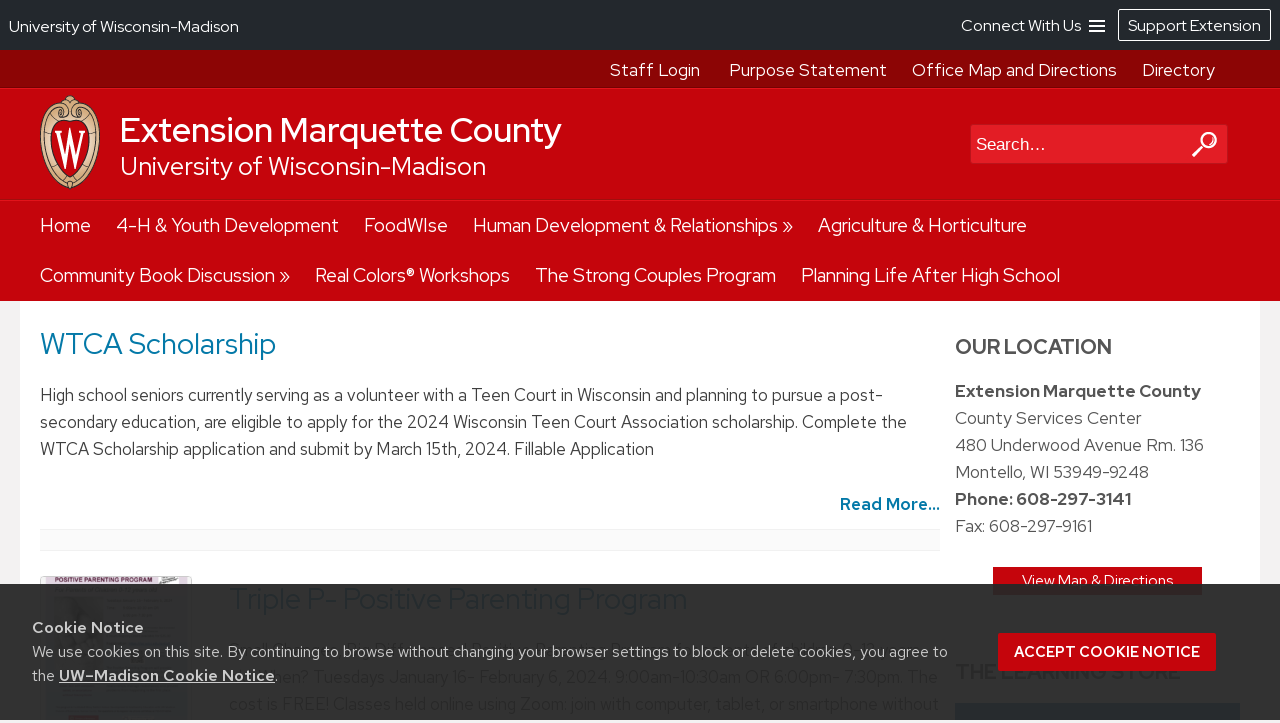

--- FILE ---
content_type: text/html; charset=UTF-8
request_url: https://marquette.extension.wisc.edu/page/2/
body_size: 16909
content:
<!DOCTYPE html>
<html lang="en-US">
<head>
<meta content="True" name="HandheldFriendly">
<meta name="viewport" content="width=device-width initial-scale=1.0001, minimum-scale=1.0001, maximum-scale=1.0001, user-scalable=no" charset="UTF-8">
<link rel="profile" href="//gmpg.org/xfn/11">
<link rel="pingback" href="https://marquette.extension.wisc.edu/xmlrpc.php">
<link rel="stylesheet" type="text/css" href="//fonts.googleapis.com/css?family=Droid+Serif%7CDomine%7CMontserrat:300,300i,400,400i,500,500i,600,600i,700,700i,800,800i%7CTeko:300,500" media="screen">
<!--[if lt IE 9]>
<script src="https://marquette.extension.wisc.edu/wp-content/themes/ce-kayak/js/html5.js" type="text/javascript"></script>
<![endif]-->

<title>Extension Marquette County &#8211; Page 2 &#8211; University of Wisconsin-Madison</title>
<meta name='robots' content='max-image-preview:large' />
	<style>img:is([sizes="auto" i], [sizes^="auto," i]) { contain-intrinsic-size: 3000px 1500px }</style>
			<script>
		var ces_ga_source_is_subfolder = false;
		var ces_ga_unmapped_folder = 'marquette.extension.wisc.edu/';
		var ces_ga_is_root_site = false;
		var ces_using_google_ua = true;
		var ces_using_google_ga4 = true;

		var ces_using_ua_local = true;
		var ces_using_ua_network = true;
		</script>
						<!-- Google Analytics (Universal) -->
				<script>
				(function(i,s,o,g,r,a,m){i['GoogleAnalyticsObject']=r;i[r]=i[r]||function(){
				(i[r].q=i[r].q||[]).push(arguments)},i[r].l=1*new Date();a=s.createElement(o),
				m=s.getElementsByTagName(o)[0];a.async=1;a.src=g;m.parentNode.insertBefore(a,m)
				})(window,document,'script','https://www.google-analytics.com/analytics.js','ga');

				
					//network analytics
					ga('create', 'UA-115208125-1', 'auto', 'cets_network_analytics');
					ga('cets_network_analytics.require', 'linkid', {
						'cookieName': '_ela',
						'duration': '60',
						'levels': 10
						}
						);

					
					ga('cets_network_analytics.send', 'pageview');

				
									
					//local analytics
					ga( 'create', 'UA-122656116-4', 'auto', 'cets_local_analytics' );
					ga('cets_local_analytics.require', 'linkid', {
						'cookieName': '_ela',
						'duration': '60',
						'levels': 10
						}
						);
					ga( 'cets_local_analytics.send', 'pageview' );

				
			</script>

		<!-- End Google Analytics (Universal)  -->
						<!-- Global site tag (gtag.js) - Google Analytics 4 // Network Account x --> 
				<script async src='https://www.googletagmanager.com/gtag/js'></script>  	
				<script>
				window.dataLayer = window.dataLayer || [];  
				function gtag(){dataLayer.push(arguments);}  
				gtag('js', new Date());  
				</script>

										<script>   					
						gtag('config', 'G-G5NW20WV1J', {
							'cookie_domain': 'extension.wisc.edu'
						});
						</script>
												<script>   					
						gtag('config', 'G-E8SR6HW1BJ', {
							'cookie_domain': 'extension.wisc.edu'
						});
						</script>
						<link rel='stylesheet' id='ext_core_block_editor_core_block_styles-css' href='https://marquette.extension.wisc.edu/wp-content/plugins/ext-core-block-editor-modifier/css/ext_core_block_editor_core_block_styles.css?ver=55' type='text/css' media='all' />
<link rel='stylesheet' id='wp-block-library-css' href='https://marquette.extension.wisc.edu/wp-includes/css/dist/block-library/style.min.css?ver=6.8.3' type='text/css' media='all' />
<style id='acf-ext-callout-box-style-inline-css' type='text/css'>
/* backend */
.wp-admin .callout-box-container.alignright,
.wp-admin .callout-box-container.alignleft {
	float: none;
}


/* initial defaults */
.cets-callout-box {
	width: 92%;
	padding: 1em;
	background: #F7F7F7;
	border: 1px solid #E4E4E4;
	margin: 0 auto;
	margin-top: 1em;
	margin-bottom: 1em;
}

body .entry-content .cets-callout-box ul {
	margin: 0 0 1.5em 1em !important;
}

/* right align shortcode */
.cets-callout-box.right {
	width: 350px;
	float: right;
	margin-left: 1em;
}

/* left align shortcode */
.cets-callout-box.left {
	width: 350px;
	float: left;
	margin-right: 1em;
}

/* right align block */
.wp-block[data-align=right] .wp-block-acf-ext-callout-box {
	width: 350px;
	margin-left: 1em;	
} 
.callout-box-container.alignright .cets-callout-box {
	margin: 0;
	width: 100%;
}
.callout-box-container.alignright {
	width: 350px;
	margin: 1em 1em .5em 1em;
}

/* left align block */
.wp-block[data-align=left] .wp-block-acf-ext-callout-box{
	width: 350px;
	margin-right: 1em;	
} 
.callout-box-container.alignleft .cets-callout-box {
	margin: 0;
	width: 100%;
}
.callout-box-container.alignleft {
	width: 350px;
	margin: 1em 1em 0em 0em;
}
.theme-kayak .callout-box-container.alignleft {
	margin: 1em 1.5em .5em 0em;
}

/* kayak smaller */
.theme-kayak .callout-box-container.alignleft,
.theme-kayak .callout-box-container.alignright,
.theme-kayak .cets-callout-box.left,
.theme-kayak .cets-callout-box.right,
.theme-kayak .cets-callout-box {
    box-sizing: border-box;
}

/* full width block and shortcode, unaligned block */
.callout-box-container .cets-callout-box,
.cets-callout-box.full,
.callout-box-container.aligncenter .cets-callout-box {
	width: 92%;
	float: none;
	margin: 0 auto;
	margin-top: 1em;
	margin-bottom: 1em;
}

/* styles */
.cets-callout-box.gray {
	background: #F7F7F7;
	border: 1px solid #E4E4E4;
}
.cets-callout-box.blue {
	background: #F2F6FF;
	border: 1px solid #C7D1E0
}
.cets-callout-box.yellow {
	background: #FFFFEC;
	border: 1px solid #E6E3A4;
}
.cets-callout-box.green {
	background: #F2FDED;
	border: 1px solid #A6D593;
}
.cets-callout-box.white {
	background-color: #fff;
	border: none;
}
.cets-callout-box.golden {
    background: #ffc801;
    border: none;
}

/* headers */
.cets-callout-box .callout-box-title,
.cets-callout-box h1,
.cets-callout-box h2,
.cets-callout-box h3 {
	font-weight: bold;
	font-size: 1.3em;
	padding-bottom: .3em;
	border-bottom: 1px solid #858688;
	margin-top: 0;
}
.cets-callout-box.yellow .callout-box-title,
.cets-callout-box.yellow h3,
.cets-callout-box.yellow h2,
.cets-callout-box.yellow h1 {
	border-bottom: 1px solid #DBD77A;
}
.cets-callout-box.green .callout-box-title,
.cets-callout-box.green h1,
.cets-callout-box.green h2,
.cets-callout-box.green h3 {
	border-bottom: 1px solid #729962;
}
.cets-callout-box.blue .callout-box-title,
.cets-callout-box.blue h1,
.cets-callout-box.blue h2,
.cets-callout-box.blue h3 {
	border-bottom: 1px solid #758499;
}
.cets-callout-box.golden .callout-box-title,
.cets-callout-box.golden h1,
.cets-callout-box.golden h2,
.cets-callout-box.golden h3{
	border-bottom: 1px solid #7f6d2b;
}

.clear {
	clear: both;
}

/*media queries */
@media screen and (max-width: 650px) { 
	.cets-callout-box.full,
	.cets-callout-box.right,
	.cets-callout-box.left {
		width: 94%;
		float: none;
		margin-left: 0;
		margin-right: 0;
	}
}
</style>
<style id='acf-ext-collapsible-content-style-inline-css' type='text/css'>
h3.cets-collapsible-title {
	padding-bottom: 0;
    margin-bottom: 0;
    padding-top: 0;
	margin-left: 0;
	margin-top: .2em;
	display: flex;
	width: 100%;
	margin-block-start: 0;
}

.cets-collapsible-content p.has-background {
    margin-top: 0;
}
body .cets-collapsible-content {
	margin-block-start: 0;
}
.cets-collapsible-content .acf-innerblocks-container > div:first-child:not(.has-background):not(.has-border-color),
.cets-collapsible-content .acf-innerblocks-container > figure:first-child:not(.has-background):not(.has-border-color) {
    margin-top: .5em;
}
.cets-collapsible-content .acf-innerblocks-container > div:first-child.wp-block-group.has-border-color {
	margin-top: 0;
}
.cets-collapsible-content .wp-block-group.has-border-color,
.cets-collapsible-content .has-background {
	margin-bottom: 0;
}
/*set colors */
.cets-collapsible-title.kayak {
	background-color: #345389;
}
.cets-collapsible-title.master-gardener {
	background-color: #74B929;
}
.cets-collapsible-title.arctic {
	background-color: #35acc3;
}
.cets-collapsible-title.four-h {
	background-color: #339967;
}
.cets-collapsible-title.green {
	background-color: #3F9A3A;
}
.cets-collapsible-title.link-match {
	background-color: #0479a8;
}
.cets-collapsible-title.uw-red {
	background-color: #c5050c;
}
.cets-collapsible-title.uw-dark-red {
	background-color: #9b0000;
}
.cets-collapsible-title.uw-dark-gray {
	background-color: #282728;
}
.cets-collapsible-title.uw-medium-gray {
	background-color: #646569;
}
.cets-collapsible-title.slate-gray {
	background-color: #8996a0;
}
/*.cets-collapsible-title.dark-gray {
	background-color: #383838;
}*/

body .cets-collapsible-title.kayak a,
body .cets-collapsible-title.master-gardener a,
body .cets-collapsible-title.arctic a,
body .cets-collapsible-title.four-h a,
body .cets-collapsible-title.green a,
body .cets-collapsible-title.link-match a,
body .cets-collapsible-title.uw-red a,
body .cets-collapsible-title.uw-dark-red a,
body .cets-collapsible-title.uw-dark-gray a,
body .cets-collapsible-title.uw-medium-gray a,
body .cets-collapsible-title.slate-gray a{
	color: white;
	padding-left: 60px;
	display: inline-block;
    padding-top: 16px;
    padding-bottom: 16px;
    background-position: 10px;
}

.cets-collapsible-title a {
	background-image: url(/wp-content/plugins/cets-collapsible-content/css/../img/white-plus-sign.png);
}
.cets-collapsible-title.cets-collapsible-content a {
	background-image: url(/wp-content/plugins/cets-collapsible-content/css/../img/white-minus-sign.png);
}
.cets-collapsible-title a, 
.cets-collapsible-title.cets-collapsible-content a {
	position: relative;
	background-repeat: no-repeat;
}

body .collapsible-clear {
	margin-block-start: 2px;
	clear: both;
	margin-bottom: 2px;
	margin-top: 2px;
}

/* back end block editor */
.editor-styles-wrapper .wp-block-acf-ext-collapsible-content:not(.wayfinder-outline *[data-title]:hover) {
	outline: 1px dashed #dddddd!important;
	padding: 15px 12px;
}

/*print */
@media print {
	
	body .cets-collapsible-content {
		display: block !important;
		margin-left: 0;
	}
	body .cets-collapsible-title a {
		background-image: none;
		padding-left: 0;
	}
	body .cets-collapsible-title {
	    background-color: transparent !important;
	}
	body .cets-collapsible-title,
	body .cets-collapsible-title.kayak a, .cets-collapsible-title.master-gardener a, .cets-collapsible-title.arctic a, .cets-collapsible-title.four-h a, .cets-collapsible-title.green a, .cets-collapsible-title.link-match a  {
		color: #000!important;
   		padding-left: 0!important;
	}
}
</style>
<style id='acf-ext-advanced-page-list-style-inline-css' type='text/css'>
/*page list */

div.ext-advanced-page-list-wrapper ul,
#main div.ext-advanced-page-list-wrapper ul {
	list-style: none;
	margin-left: 0;
    padding-left: 0;
} 
div.ext-advanced-page-list-wrapper ul li {
	margin-bottom: .7em;
}
div.ext-advanced-page-list-wrapper ul li li {
    margin-left: 1em;
    margin-top: .7em;
}

/*show children of selected page */
div.ext-advanced-page-list-section-home {
    font-family: 'Verlag', sans-serif;
	font-weight: bold;
    font-size: 1.2em;
	margin-bottom: .5em;
}
div.ext-advanced-page-list-section-home::after {
    content: "";
    border-bottom: 1px solid #ececec;
    width: 50%;
    display: block;
}

/*spacing if list has background */
.ext-advanced-page-list-wrapper.has-background {
	padding: 1px 25px 20px 25px;
}
.ext-advanced-page-list-wrapper.has-background ul {
	margin: 25px;
}
.ext-advanced-page-list-wrapper.has-background ul ul {
	margin: 0;
}
.ext-advanced-page-list-wrapper .current_page_item {
	border-left: 4px solid #e4ae10;
	padding-left: 10px;
}

/* Widgets */
aside div.ext-advanced-page-list-wrapper ul li, 
aside div.ext-advanced-page-list-wrapper ul li li{
	margin-bottom: auto;
	margin-top: auto;
}
aside .ext-advanced-page-list-wrapper ul ul li:last-of-type{
	padding-bottom: 0;
}
aside .ext-advanced-page-list-wrapper .current_page_item,
.site-content aside .ext-advanced-page-list-wrapper .current_page_item {
    border-left: 3px solid #e4ae10;
    padding-left: 7px;
    margin-bottom: 5px;
}
aside .ext-advanced-page-list-wrapper:not(.has-background) .current_page_item {
	background-color: #f7f7f7;
	padding-top: 5px;
	padding-bottom: 5px;
}
footer aside .ext-advanced-page-list-wrapper:not(.has-background) .current_page_item {
	background: none;
}
.theme-kayak .site-content aside .ext-advanced-page-list-wrapper .current_page_item {
	padding-bottom: 0;
    padding-bottom: 3px;
    padding-top: 2px;
    margin-top: -5px;
}
footer aside .ext-advanced-page-list-wrapper .current_page_item {
    border-left: none;
	padding: 0;
}

aside div.ext-advanced-page-list-section-home {
	border-bottom: 1px solid #ececec;
}
footer aside div.ext-advanced-page-list-section-home {
	border-bottom: 1px solid #adadad;
}
aside div.ext-advanced-page-list-section-home::after {
    border-bottom: none;
}

</style>
<style id='acf-ext-social-share-links-style-inline-css' type='text/css'>
/* Desktop */

.ext-social-share-wrapper {
  display: flex;
}
.ext-social-share-wrapper p {
  margin: 0;
}
.ext-social-share-wrapper a,
.editor-styles-wrapper .ext-social-share-wrapper a {
  color: #000;
}
.ext-social-share-wrapper a,
#content .ext-social-share-wrapper a {
  transition: color .2s;
  font-weight: 300;

}
.ext-social-share-wrapper a:hover,
#content .ext-social-share-wrapper a:hover {
  opacity: .7;
}
.ext-social-share-wrapper ul {
  display: flex;
  flex-wrap: wrap;
  gap: 10px;
  font-size: .8em;
  padding: 0 0 0 20px;
  margin-top: 5px;
  margin-left: 0;
  padding-left: 0;
  list-style: none;
}
.ext-social-share-wrapper.has-background ul {
  padding: 1em 2em;
  margin: 12px 0 20px 0;
}

.ext-social-share-wrapper li {
  height: 20px;
}

.ext-social-share-wrapper .ext-social-share-label {
  word-break: keep-all;
}

.ext-social-share-wrapper.has-text-align-center {
  justify-content: center;
}.ext-social-share-wrapper.has-text-align-center ul {
  align-self: center;
}

.ext-social-share-wrapper.has-text-align-right ul {
  justify-content: flex-end;
}
.ext-social-share-wrapper.has-text-align-right .ext-social-share-popup-copied {
  right: 0px;
  margin-top: -15px;
}

.ext-social-share-popup-copied {
  display: none;
  padding: 2px 12px;
  background-color: #24242473;
  border-radius: 2px;
  color: #fff;
  font-size: .7em;
  word-break: keep-all;
  position: absolute;
  margin-top: 5px;
  margin-left: 20px
}
.ext-social-share-wrapper.has-background:not(.has-text-align-right) .ext-social-share-popup-copied {
  margin-top: 28px;
  margin-left: -5px;
}

/* stop copied notice from going over the right edge of page*/
.ext-social-share-wrapper.has-text-align-right {
  flex-direction: column;
}

/* Kayak Styles */
.theme-kayak #main .ext-social-share-wrapper ul {
  margin-left: 0;
  margin-top: 1em;
  font-size: 1em;
}
.theme-kayak #main .ext-social-share-wrapper.has-background ul {
  margin-bottom: .5em;
} 


/* Theme baked in */

.ext-social-share-wrapper.ext-social-share-theme-baked-in {
  clear: both;
}

/* media queries */
@media screen and (min-width: 482px) {
  .ext-social-share-container-mobile {
    display: none;
  }
}

@media screen and (max-width: 481px) {
   .ext-social-share-container-mobile {
      display: block;
   }
   .ext-social-share-container-desktop {
      display: none;
   }
 }

/* requires container queries to be set - they exist in Discovery and Kayak */
@container (max-width: 300px) {
  .ext-social-share-wrapper {
    flex-direction: column;
  }
  .ext-social-share-wrapper ul {
    margin: 5px 0 30px 0;
  }
  p:has(span.ext-social-share-popup-copied) {
    margin-top: -1em;
  }
  .ext-social-share-wrapper .ext-social-share-popup-copied {
    margin-left: 0;
  }
}
@container (max-width: 200px) {
  .ext-social-share-wrapper .ext-social-share-popup-copied {
    right: auto;
  }
}

/* Mobile */

.ext-social-share-wrapper .ext-social-share-container-mobile svg {
  vertical-align: top;
  padding-left: 2px;
  transform: translate(0,3px);
}

/* internal message */
.ext-social-share-internal-site-message-wrapper {
    background-color: #fff487;
    padding: 12px;
    font-size: .8em;
    padding-top: 16px;
    margin-left: 1em;
}
.ext-social-share-wrapper.has-background .ext-social-share-internal-site-message-wrapper {
  color: #000;
  background-color: transparent;
  padding: 2em;
}
</style>
<link rel='stylesheet' id='acf-ext-post-list-magic-style-css' href='https://marquette.extension.wisc.edu/wp-content/plugins/cets-post-list-magic/css/post-list-magic.css?ver=44' type='text/css' media='all' />
<style id='outermost-icon-block-style-inline-css' type='text/css'>
.wp-block-outermost-icon-block{display:flex;line-height:0}.wp-block-outermost-icon-block.has-border-color{border:none}.wp-block-outermost-icon-block .has-icon-color svg,.wp-block-outermost-icon-block.has-icon-color svg{color:currentColor}.wp-block-outermost-icon-block .has-icon-color:not(.has-no-icon-fill-color) svg,.wp-block-outermost-icon-block.has-icon-color:not(.has-no-icon-fill-color) svg{fill:currentColor}.wp-block-outermost-icon-block .icon-container{box-sizing:border-box}.wp-block-outermost-icon-block a,.wp-block-outermost-icon-block svg{height:100%;transition:transform .1s ease-in-out;width:100%}.wp-block-outermost-icon-block a:hover{transform:scale(1.1)}.wp-block-outermost-icon-block svg{transform:rotate(var(--outermost--icon-block--transform-rotate,0deg)) scaleX(var(--outermost--icon-block--transform-scale-x,1)) scaleY(var(--outermost--icon-block--transform-scale-y,1))}.wp-block-outermost-icon-block .rotate-90,.wp-block-outermost-icon-block.rotate-90{--outermost--icon-block--transform-rotate:90deg}.wp-block-outermost-icon-block .rotate-180,.wp-block-outermost-icon-block.rotate-180{--outermost--icon-block--transform-rotate:180deg}.wp-block-outermost-icon-block .rotate-270,.wp-block-outermost-icon-block.rotate-270{--outermost--icon-block--transform-rotate:270deg}.wp-block-outermost-icon-block .flip-horizontal,.wp-block-outermost-icon-block.flip-horizontal{--outermost--icon-block--transform-scale-x:-1}.wp-block-outermost-icon-block .flip-vertical,.wp-block-outermost-icon-block.flip-vertical{--outermost--icon-block--transform-scale-y:-1}.wp-block-outermost-icon-block .flip-vertical.flip-horizontal,.wp-block-outermost-icon-block.flip-vertical.flip-horizontal{--outermost--icon-block--transform-scale-x:-1;--outermost--icon-block--transform-scale-y:-1}

</style>
<style id='global-styles-inline-css' type='text/css'>
:root{--wp--preset--aspect-ratio--square: 1;--wp--preset--aspect-ratio--4-3: 4/3;--wp--preset--aspect-ratio--3-4: 3/4;--wp--preset--aspect-ratio--3-2: 3/2;--wp--preset--aspect-ratio--2-3: 2/3;--wp--preset--aspect-ratio--16-9: 16/9;--wp--preset--aspect-ratio--9-16: 9/16;--wp--preset--aspect-ratio--ultrawide: 32/9;--wp--preset--color--black: #000000;--wp--preset--color--cyan-bluish-gray: #abb8c3;--wp--preset--color--white: #ffffff;--wp--preset--color--pale-pink: #f9e6e7;--wp--preset--color--vivid-red: #cf2e2e;--wp--preset--color--luminous-vivid-orange: #ff6900;--wp--preset--color--luminous-vivid-amber: #fcb900;--wp--preset--color--light-green-cyan: #7bdcb5;--wp--preset--color--vivid-green-cyan: #00d084;--wp--preset--color--pale-cyan-blue: #8ed1fc;--wp--preset--color--vivid-cyan-blue: #0693e3;--wp--preset--color--vivid-purple: #9b51e0;--wp--preset--color--uw-link-blue: #0479a8;--wp--preset--color--uw-red: #c5050c;--wp--preset--color--uw-dark-red: #9b0000;--wp--preset--color--uw-dark-gray: #282728;--wp--preset--color--uw-medium-gray: #646569;--wp--preset--color--foodwise: #27999e;--wp--preset--color--master-gardener-green: #599c10;--wp--preset--color--four-h-green: #339967;--wp--preset--color--four-h-green-light: #61c250;--wp--preset--color--four-h-green-lime: #BED600;--wp--preset--color--slate-gray: #8996a0;--wp--preset--color--sky: #CAE3E9;--wp--preset--color--light-link-blue: #a0d9f1;--wp--preset--color--arctic-blue: #35acc3;--wp--preset--color--kayak-blue: #345389;--wp--preset--color--charcoal-blue: #15212c;--wp--preset--color--forest-green: #29411a;--wp--preset--color--generic-green: #2e7529;--wp--preset--color--pale-green: #cfe6cd;--wp--preset--color--bright-yellow: #ffc20e;--wp--preset--color--yellow: #e4ae10;--wp--preset--color--chestnut: #702907;--wp--preset--color--chocolate: #250203;--wp--preset--color--uw-light-gray: #dadfe1;--wp--preset--color--bright-gray: #ebedf1;--wp--preset--color--light-accent-blue: #f7f8fb;--wp--preset--color--seashell-blue: #F2F6F7;--wp--preset--color--seashell-green: #f2f7ef;--wp--preset--color--white-smoke: #F4F4EE;--wp--preset--color--merino: #F5F1E9;--wp--preset--color--rose-white: #fbf4f3;--wp--preset--color--pink-sand: #edd6d0;--wp--preset--gradient--vivid-cyan-blue-to-vivid-purple: linear-gradient(135deg,rgba(6,147,227,1) 0%,rgb(155,81,224) 100%);--wp--preset--gradient--light-green-cyan-to-vivid-green-cyan: linear-gradient(135deg,rgb(122,220,180) 0%,rgb(0,208,130) 100%);--wp--preset--gradient--luminous-vivid-amber-to-luminous-vivid-orange: linear-gradient(135deg,rgba(252,185,0,1) 0%,rgba(255,105,0,1) 100%);--wp--preset--gradient--luminous-vivid-orange-to-vivid-red: linear-gradient(135deg,rgba(255,105,0,1) 0%,rgb(207,46,46) 100%);--wp--preset--gradient--very-light-gray-to-cyan-bluish-gray: linear-gradient(135deg,rgb(238,238,238) 0%,rgb(169,184,195) 100%);--wp--preset--gradient--cool-to-warm-spectrum: linear-gradient(135deg,rgb(74,234,220) 0%,rgb(151,120,209) 20%,rgb(207,42,186) 40%,rgb(238,44,130) 60%,rgb(251,105,98) 80%,rgb(254,248,76) 100%);--wp--preset--gradient--blush-light-purple: linear-gradient(135deg,rgb(255,206,236) 0%,rgb(152,150,240) 100%);--wp--preset--gradient--blush-bordeaux: linear-gradient(135deg,rgb(254,205,165) 0%,rgb(254,45,45) 50%,rgb(107,0,62) 100%);--wp--preset--gradient--luminous-dusk: linear-gradient(135deg,rgb(255,203,112) 0%,rgb(199,81,192) 50%,rgb(65,88,208) 100%);--wp--preset--gradient--pale-ocean: linear-gradient(135deg,rgb(255,245,203) 0%,rgb(182,227,212) 50%,rgb(51,167,181) 100%);--wp--preset--gradient--electric-grass: linear-gradient(135deg,rgb(202,248,128) 0%,rgb(113,206,126) 100%);--wp--preset--gradient--midnight: linear-gradient(135deg,rgb(2,3,129) 0%,rgb(40,116,252) 100%);--wp--preset--gradient--uw-reds: linear-gradient(to right,rgb(197, 5, 12) 0%,rgb(155, 0, 0) 100%);--wp--preset--gradient--diagnal-uw-reds: linear-gradient(135deg,rgb(197, 5, 12) 0%,rgb(155, 0, 0) 100%);--wp--preset--gradient--uw-red-fade: linear-gradient(to right, #C5050C 0%, #d34b50 100%);--wp--preset--gradient--diagnal-uw-red-fade: linear-gradient(135deg, #C5050C 0%, #d34b50 100%);--wp--preset--gradient--four-h-greens: linear-gradient(to right, #339967 0%,#61c250 100%);--wp--preset--gradient--diagnal-four-h-greens: linear-gradient(135deg, #339967 0%,#61c250 100%);--wp--preset--gradient--yellow-fade: linear-gradient(to right, #ffc20e 0%,#efdd59 100%);--wp--preset--gradient--diagnal-yellow-fade: linear-gradient(135deg, #ffc20e 0%,#efdd59 100%);--wp--preset--gradient--kayak-link: linear-gradient(to right, #345389 0%,#7db9e8 100%);--wp--preset--gradient--diagnal-kayak-link: linear-gradient(135deg, #345389 0%,#7db9e8 100%);--wp--preset--gradient--link-light-link: linear-gradient(to right, #0479a8 0%,#a0d9f1 100%);--wp--preset--gradient--diagnal-link-light-link: linear-gradient(135deg, #0479a8 0%,#a0d9f1 100%);--wp--preset--gradient--subtle-grays: linear-gradient(45deg,rgb(247, 248, 251) 0%,rgb(236, 239, 242) 100%);--wp--preset--gradient--darker-left: linear-gradient(90deg,rgb(0,0,0) 40%,rgba(0,0,0,0.06) 75%);--wp--preset--gradient--darker-right: linear-gradient(90deg,rgba(0,0,0,0.06) 20%,rgb(0,0,0) 75%);--wp--preset--gradient--red-solid: linear-gradient(0deg, rgba(197,5,12,1) 0%, rgba(197,5,12,1) 30%, rgba(197,5,12,0.7) 58%, rgba(255,255,255,0) 80%);--wp--preset--gradient--dark-red-solid: linear-gradient(0deg, rgba(155,0,0,1) 0%, rgba(155,0,0,1) 30%, rgba(155,0,0,0.6) 58%, rgba(255,255,255,0) 80%);--wp--preset--gradient--four-h-solid: linear-gradient(0deg, rgba(51,153,103,1) 0%, rgba(51,153,103,1) 30%, rgba(51,153,103,0.7) 58%, rgba(255,255,255,0) 80%);--wp--preset--gradient--foodwise-solid: linear-gradient(0deg, rgba(39,153,158,1) 0%, rgba(39,153,158,1) 30%, rgba(39,153,158,0.7) 58%, rgba(255,255,255,0) 80%);--wp--preset--gradient--dark-green-solid: linear-gradient(0deg, rgba(41,65,26,1) 0%, rgba(41,65,26,1) 30%, rgba(41,65,26,0.7) 58%, rgba(41,65,26,0) 80%);--wp--preset--gradient--dark-blue-solid: linear-gradient(0deg, rgba(21,33,44,1) 0%, rgba(21,33,44,1) 30%, rgba(21,33,44,0.6) 58%, rgba(255,255,255,0) 80%);--wp--preset--gradient--kayak-blue-solid: linear-gradient(0deg, rgba(52,83,137,1) 0%, rgba(52,83,137,1) 30%, rgba(52,83,137,0.7) 58%, rgba(255,255,255,0) 80%);--wp--preset--gradient--white-solid: linear-gradient(0deg, rgba(255,255,255,1) 0%, rgba(255,255,255,1) 30%, rgba(255,255,255,0.6) 58%, rgba(255,255,255,0) 80%);--wp--preset--gradient--black-solid: linear-gradient(0deg, rgba(40,39,40,1) 0%, rgba(40,39,40,1) 30%, rgba(40,39,40,0.6) 58%, rgba(255,255,255,0) 80%);--wp--preset--gradient--black-solid-small: linear-gradient(0deg, rgb(40 39 40) 0%, rgb(40 39 40) 20%, rgba(40, 39, 40, 0.6) 35%, rgba(255, 255, 255, 0) 50%);--wp--preset--gradient--black-solid-reverse: linear-gradient(180deg, rgba(40,39,40,1) 0%, rgba(40,39,40,1) 30%, rgba(40,39,40,0.6) 58%, rgba(255,255,255,0) 80%);--wp--preset--gradient--transparent-gray: linear-gradient(0deg, rgba(0,0,0,0.3) 0%, rgba(0,0,0,0.3) 100%);--wp--preset--gradient--transparent-red: linear-gradient(0deg, rgba(155,0,0,0.3) 0%, rgba(155,0,0,0.3) 100%);--wp--preset--font-size--small: 14px;--wp--preset--font-size--medium: 20px;--wp--preset--font-size--large: 21px;--wp--preset--font-size--x-large: 42px;--wp--preset--font-size--normal: 17px;--wp--preset--font-size--extra-large: 25px;--wp--preset--spacing--20: 0.44rem;--wp--preset--spacing--30: 10px;--wp--preset--spacing--40: 20px;--wp--preset--spacing--50: 30px;--wp--preset--spacing--60: 40px;--wp--preset--spacing--70: 50px;--wp--preset--spacing--80: 60px;--wp--preset--spacing--90: 70px;--wp--preset--shadow--natural: 6px 6px 9px rgba(0, 0, 0, 0.2);--wp--preset--shadow--deep: 12px 12px 50px rgba(0, 0, 0, 0.4);--wp--preset--shadow--sharp: 6px 6px 0px rgba(0, 0, 0, 0.2);--wp--preset--shadow--outlined: 6px 6px 0px -3px rgba(255, 255, 255, 1), 6px 6px rgba(0, 0, 0, 1);--wp--preset--shadow--crisp: 6px 6px 0px rgba(0, 0, 0, 1);}.wp-block-heading{--wp--preset--font-size--small: 16px;--wp--preset--font-size--normal: 21px;--wp--preset--font-size--large: 29px;--wp--preset--font-size--extra-large: 34px;--wp--preset--font-size--huge: 42px;--wp--preset--font-size--extreme-heading-1: 60px;--wp--preset--font-size--extreme-heading-2: 70px;--wp--preset--font-size--extreme-heading-3: 80px;--wp--preset--font-family--official-uw: "Red Hat Display", arial, sans-serif;--wp--preset--font-family--bodyfont: "Red Hat Text", arial, sans-serif;--wp--preset--font-family--accentfont: "Teko", courier new, sans-serif;}:where(body) { margin: 0; }.wp-site-blocks > .alignleft { float: left; margin-right: 2em; }.wp-site-blocks > .alignright { float: right; margin-left: 2em; }.wp-site-blocks > .aligncenter { justify-content: center; margin-left: auto; margin-right: auto; }:where(.wp-site-blocks) > * { margin-block-start: 24px; margin-block-end: 0; }:where(.wp-site-blocks) > :first-child { margin-block-start: 0; }:where(.wp-site-blocks) > :last-child { margin-block-end: 0; }:root { --wp--style--block-gap: 24px; }:root :where(.is-layout-flow) > :first-child{margin-block-start: 0;}:root :where(.is-layout-flow) > :last-child{margin-block-end: 0;}:root :where(.is-layout-flow) > *{margin-block-start: 24px;margin-block-end: 0;}:root :where(.is-layout-constrained) > :first-child{margin-block-start: 0;}:root :where(.is-layout-constrained) > :last-child{margin-block-end: 0;}:root :where(.is-layout-constrained) > *{margin-block-start: 24px;margin-block-end: 0;}:root :where(.is-layout-flex){gap: 24px;}:root :where(.is-layout-grid){gap: 24px;}.is-layout-flow > .alignleft{float: left;margin-inline-start: 0;margin-inline-end: 2em;}.is-layout-flow > .alignright{float: right;margin-inline-start: 2em;margin-inline-end: 0;}.is-layout-flow > .aligncenter{margin-left: auto !important;margin-right: auto !important;}.is-layout-constrained > .alignleft{float: left;margin-inline-start: 0;margin-inline-end: 2em;}.is-layout-constrained > .alignright{float: right;margin-inline-start: 2em;margin-inline-end: 0;}.is-layout-constrained > .aligncenter{margin-left: auto !important;margin-right: auto !important;}.is-layout-constrained > :where(:not(.alignleft):not(.alignright):not(.alignfull)){margin-left: auto !important;margin-right: auto !important;}body .is-layout-flex{display: flex;}.is-layout-flex{flex-wrap: wrap;align-items: center;}.is-layout-flex > :is(*, div){margin: 0;}body .is-layout-grid{display: grid;}.is-layout-grid > :is(*, div){margin: 0;}body{padding-top: 0px;padding-right: 0px;padding-bottom: 0px;padding-left: 0px;}a:where(:not(.wp-element-button)){text-decoration: underline;}:root :where(.wp-element-button, .wp-block-button__link){background-color: #32373c;border-width: 0;color: #fff;font-family: inherit;font-size: inherit;line-height: inherit;padding: calc(0.667em + 2px) calc(1.333em + 2px);text-decoration: none;}.has-black-color{color: var(--wp--preset--color--black) !important;}.has-cyan-bluish-gray-color{color: var(--wp--preset--color--cyan-bluish-gray) !important;}.has-white-color{color: var(--wp--preset--color--white) !important;}.has-pale-pink-color{color: var(--wp--preset--color--pale-pink) !important;}.has-vivid-red-color{color: var(--wp--preset--color--vivid-red) !important;}.has-luminous-vivid-orange-color{color: var(--wp--preset--color--luminous-vivid-orange) !important;}.has-luminous-vivid-amber-color{color: var(--wp--preset--color--luminous-vivid-amber) !important;}.has-light-green-cyan-color{color: var(--wp--preset--color--light-green-cyan) !important;}.has-vivid-green-cyan-color{color: var(--wp--preset--color--vivid-green-cyan) !important;}.has-pale-cyan-blue-color{color: var(--wp--preset--color--pale-cyan-blue) !important;}.has-vivid-cyan-blue-color{color: var(--wp--preset--color--vivid-cyan-blue) !important;}.has-vivid-purple-color{color: var(--wp--preset--color--vivid-purple) !important;}.has-uw-link-blue-color{color: var(--wp--preset--color--uw-link-blue) !important;}.has-uw-red-color{color: var(--wp--preset--color--uw-red) !important;}.has-uw-dark-red-color{color: var(--wp--preset--color--uw-dark-red) !important;}.has-uw-dark-gray-color{color: var(--wp--preset--color--uw-dark-gray) !important;}.has-uw-medium-gray-color{color: var(--wp--preset--color--uw-medium-gray) !important;}.has-foodwise-color{color: var(--wp--preset--color--foodwise) !important;}.has-master-gardener-green-color{color: var(--wp--preset--color--master-gardener-green) !important;}.has-four-h-green-color{color: var(--wp--preset--color--four-h-green) !important;}.has-four-h-green-light-color{color: var(--wp--preset--color--four-h-green-light) !important;}.has-four-h-green-lime-color{color: var(--wp--preset--color--four-h-green-lime) !important;}.has-slate-gray-color{color: var(--wp--preset--color--slate-gray) !important;}.has-sky-color{color: var(--wp--preset--color--sky) !important;}.has-light-link-blue-color{color: var(--wp--preset--color--light-link-blue) !important;}.has-arctic-blue-color{color: var(--wp--preset--color--arctic-blue) !important;}.has-kayak-blue-color{color: var(--wp--preset--color--kayak-blue) !important;}.has-charcoal-blue-color{color: var(--wp--preset--color--charcoal-blue) !important;}.has-forest-green-color{color: var(--wp--preset--color--forest-green) !important;}.has-generic-green-color{color: var(--wp--preset--color--generic-green) !important;}.has-pale-green-color{color: var(--wp--preset--color--pale-green) !important;}.has-bright-yellow-color{color: var(--wp--preset--color--bright-yellow) !important;}.has-yellow-color{color: var(--wp--preset--color--yellow) !important;}.has-chestnut-color{color: var(--wp--preset--color--chestnut) !important;}.has-chocolate-color{color: var(--wp--preset--color--chocolate) !important;}.has-uw-light-gray-color{color: var(--wp--preset--color--uw-light-gray) !important;}.has-bright-gray-color{color: var(--wp--preset--color--bright-gray) !important;}.has-light-accent-blue-color{color: var(--wp--preset--color--light-accent-blue) !important;}.has-seashell-blue-color{color: var(--wp--preset--color--seashell-blue) !important;}.has-seashell-green-color{color: var(--wp--preset--color--seashell-green) !important;}.has-white-smoke-color{color: var(--wp--preset--color--white-smoke) !important;}.has-merino-color{color: var(--wp--preset--color--merino) !important;}.has-rose-white-color{color: var(--wp--preset--color--rose-white) !important;}.has-pink-sand-color{color: var(--wp--preset--color--pink-sand) !important;}.has-black-background-color{background-color: var(--wp--preset--color--black) !important;}.has-cyan-bluish-gray-background-color{background-color: var(--wp--preset--color--cyan-bluish-gray) !important;}.has-white-background-color{background-color: var(--wp--preset--color--white) !important;}.has-pale-pink-background-color{background-color: var(--wp--preset--color--pale-pink) !important;}.has-vivid-red-background-color{background-color: var(--wp--preset--color--vivid-red) !important;}.has-luminous-vivid-orange-background-color{background-color: var(--wp--preset--color--luminous-vivid-orange) !important;}.has-luminous-vivid-amber-background-color{background-color: var(--wp--preset--color--luminous-vivid-amber) !important;}.has-light-green-cyan-background-color{background-color: var(--wp--preset--color--light-green-cyan) !important;}.has-vivid-green-cyan-background-color{background-color: var(--wp--preset--color--vivid-green-cyan) !important;}.has-pale-cyan-blue-background-color{background-color: var(--wp--preset--color--pale-cyan-blue) !important;}.has-vivid-cyan-blue-background-color{background-color: var(--wp--preset--color--vivid-cyan-blue) !important;}.has-vivid-purple-background-color{background-color: var(--wp--preset--color--vivid-purple) !important;}.has-uw-link-blue-background-color{background-color: var(--wp--preset--color--uw-link-blue) !important;}.has-uw-red-background-color{background-color: var(--wp--preset--color--uw-red) !important;}.has-uw-dark-red-background-color{background-color: var(--wp--preset--color--uw-dark-red) !important;}.has-uw-dark-gray-background-color{background-color: var(--wp--preset--color--uw-dark-gray) !important;}.has-uw-medium-gray-background-color{background-color: var(--wp--preset--color--uw-medium-gray) !important;}.has-foodwise-background-color{background-color: var(--wp--preset--color--foodwise) !important;}.has-master-gardener-green-background-color{background-color: var(--wp--preset--color--master-gardener-green) !important;}.has-four-h-green-background-color{background-color: var(--wp--preset--color--four-h-green) !important;}.has-four-h-green-light-background-color{background-color: var(--wp--preset--color--four-h-green-light) !important;}.has-four-h-green-lime-background-color{background-color: var(--wp--preset--color--four-h-green-lime) !important;}.has-slate-gray-background-color{background-color: var(--wp--preset--color--slate-gray) !important;}.has-sky-background-color{background-color: var(--wp--preset--color--sky) !important;}.has-light-link-blue-background-color{background-color: var(--wp--preset--color--light-link-blue) !important;}.has-arctic-blue-background-color{background-color: var(--wp--preset--color--arctic-blue) !important;}.has-kayak-blue-background-color{background-color: var(--wp--preset--color--kayak-blue) !important;}.has-charcoal-blue-background-color{background-color: var(--wp--preset--color--charcoal-blue) !important;}.has-forest-green-background-color{background-color: var(--wp--preset--color--forest-green) !important;}.has-generic-green-background-color{background-color: var(--wp--preset--color--generic-green) !important;}.has-pale-green-background-color{background-color: var(--wp--preset--color--pale-green) !important;}.has-bright-yellow-background-color{background-color: var(--wp--preset--color--bright-yellow) !important;}.has-yellow-background-color{background-color: var(--wp--preset--color--yellow) !important;}.has-chestnut-background-color{background-color: var(--wp--preset--color--chestnut) !important;}.has-chocolate-background-color{background-color: var(--wp--preset--color--chocolate) !important;}.has-uw-light-gray-background-color{background-color: var(--wp--preset--color--uw-light-gray) !important;}.has-bright-gray-background-color{background-color: var(--wp--preset--color--bright-gray) !important;}.has-light-accent-blue-background-color{background-color: var(--wp--preset--color--light-accent-blue) !important;}.has-seashell-blue-background-color{background-color: var(--wp--preset--color--seashell-blue) !important;}.has-seashell-green-background-color{background-color: var(--wp--preset--color--seashell-green) !important;}.has-white-smoke-background-color{background-color: var(--wp--preset--color--white-smoke) !important;}.has-merino-background-color{background-color: var(--wp--preset--color--merino) !important;}.has-rose-white-background-color{background-color: var(--wp--preset--color--rose-white) !important;}.has-pink-sand-background-color{background-color: var(--wp--preset--color--pink-sand) !important;}.has-black-border-color{border-color: var(--wp--preset--color--black) !important;}.has-cyan-bluish-gray-border-color{border-color: var(--wp--preset--color--cyan-bluish-gray) !important;}.has-white-border-color{border-color: var(--wp--preset--color--white) !important;}.has-pale-pink-border-color{border-color: var(--wp--preset--color--pale-pink) !important;}.has-vivid-red-border-color{border-color: var(--wp--preset--color--vivid-red) !important;}.has-luminous-vivid-orange-border-color{border-color: var(--wp--preset--color--luminous-vivid-orange) !important;}.has-luminous-vivid-amber-border-color{border-color: var(--wp--preset--color--luminous-vivid-amber) !important;}.has-light-green-cyan-border-color{border-color: var(--wp--preset--color--light-green-cyan) !important;}.has-vivid-green-cyan-border-color{border-color: var(--wp--preset--color--vivid-green-cyan) !important;}.has-pale-cyan-blue-border-color{border-color: var(--wp--preset--color--pale-cyan-blue) !important;}.has-vivid-cyan-blue-border-color{border-color: var(--wp--preset--color--vivid-cyan-blue) !important;}.has-vivid-purple-border-color{border-color: var(--wp--preset--color--vivid-purple) !important;}.has-uw-link-blue-border-color{border-color: var(--wp--preset--color--uw-link-blue) !important;}.has-uw-red-border-color{border-color: var(--wp--preset--color--uw-red) !important;}.has-uw-dark-red-border-color{border-color: var(--wp--preset--color--uw-dark-red) !important;}.has-uw-dark-gray-border-color{border-color: var(--wp--preset--color--uw-dark-gray) !important;}.has-uw-medium-gray-border-color{border-color: var(--wp--preset--color--uw-medium-gray) !important;}.has-foodwise-border-color{border-color: var(--wp--preset--color--foodwise) !important;}.has-master-gardener-green-border-color{border-color: var(--wp--preset--color--master-gardener-green) !important;}.has-four-h-green-border-color{border-color: var(--wp--preset--color--four-h-green) !important;}.has-four-h-green-light-border-color{border-color: var(--wp--preset--color--four-h-green-light) !important;}.has-four-h-green-lime-border-color{border-color: var(--wp--preset--color--four-h-green-lime) !important;}.has-slate-gray-border-color{border-color: var(--wp--preset--color--slate-gray) !important;}.has-sky-border-color{border-color: var(--wp--preset--color--sky) !important;}.has-light-link-blue-border-color{border-color: var(--wp--preset--color--light-link-blue) !important;}.has-arctic-blue-border-color{border-color: var(--wp--preset--color--arctic-blue) !important;}.has-kayak-blue-border-color{border-color: var(--wp--preset--color--kayak-blue) !important;}.has-charcoal-blue-border-color{border-color: var(--wp--preset--color--charcoal-blue) !important;}.has-forest-green-border-color{border-color: var(--wp--preset--color--forest-green) !important;}.has-generic-green-border-color{border-color: var(--wp--preset--color--generic-green) !important;}.has-pale-green-border-color{border-color: var(--wp--preset--color--pale-green) !important;}.has-bright-yellow-border-color{border-color: var(--wp--preset--color--bright-yellow) !important;}.has-yellow-border-color{border-color: var(--wp--preset--color--yellow) !important;}.has-chestnut-border-color{border-color: var(--wp--preset--color--chestnut) !important;}.has-chocolate-border-color{border-color: var(--wp--preset--color--chocolate) !important;}.has-uw-light-gray-border-color{border-color: var(--wp--preset--color--uw-light-gray) !important;}.has-bright-gray-border-color{border-color: var(--wp--preset--color--bright-gray) !important;}.has-light-accent-blue-border-color{border-color: var(--wp--preset--color--light-accent-blue) !important;}.has-seashell-blue-border-color{border-color: var(--wp--preset--color--seashell-blue) !important;}.has-seashell-green-border-color{border-color: var(--wp--preset--color--seashell-green) !important;}.has-white-smoke-border-color{border-color: var(--wp--preset--color--white-smoke) !important;}.has-merino-border-color{border-color: var(--wp--preset--color--merino) !important;}.has-rose-white-border-color{border-color: var(--wp--preset--color--rose-white) !important;}.has-pink-sand-border-color{border-color: var(--wp--preset--color--pink-sand) !important;}.has-vivid-cyan-blue-to-vivid-purple-gradient-background{background: var(--wp--preset--gradient--vivid-cyan-blue-to-vivid-purple) !important;}.has-light-green-cyan-to-vivid-green-cyan-gradient-background{background: var(--wp--preset--gradient--light-green-cyan-to-vivid-green-cyan) !important;}.has-luminous-vivid-amber-to-luminous-vivid-orange-gradient-background{background: var(--wp--preset--gradient--luminous-vivid-amber-to-luminous-vivid-orange) !important;}.has-luminous-vivid-orange-to-vivid-red-gradient-background{background: var(--wp--preset--gradient--luminous-vivid-orange-to-vivid-red) !important;}.has-very-light-gray-to-cyan-bluish-gray-gradient-background{background: var(--wp--preset--gradient--very-light-gray-to-cyan-bluish-gray) !important;}.has-cool-to-warm-spectrum-gradient-background{background: var(--wp--preset--gradient--cool-to-warm-spectrum) !important;}.has-blush-light-purple-gradient-background{background: var(--wp--preset--gradient--blush-light-purple) !important;}.has-blush-bordeaux-gradient-background{background: var(--wp--preset--gradient--blush-bordeaux) !important;}.has-luminous-dusk-gradient-background{background: var(--wp--preset--gradient--luminous-dusk) !important;}.has-pale-ocean-gradient-background{background: var(--wp--preset--gradient--pale-ocean) !important;}.has-electric-grass-gradient-background{background: var(--wp--preset--gradient--electric-grass) !important;}.has-midnight-gradient-background{background: var(--wp--preset--gradient--midnight) !important;}.has-uw-reds-gradient-background{background: var(--wp--preset--gradient--uw-reds) !important;}.has-diagnal-uw-reds-gradient-background{background: var(--wp--preset--gradient--diagnal-uw-reds) !important;}.has-uw-red-fade-gradient-background{background: var(--wp--preset--gradient--uw-red-fade) !important;}.has-diagnal-uw-red-fade-gradient-background{background: var(--wp--preset--gradient--diagnal-uw-red-fade) !important;}.has-four-h-greens-gradient-background{background: var(--wp--preset--gradient--four-h-greens) !important;}.has-diagnal-four-h-greens-gradient-background{background: var(--wp--preset--gradient--diagnal-four-h-greens) !important;}.has-yellow-fade-gradient-background{background: var(--wp--preset--gradient--yellow-fade) !important;}.has-diagnal-yellow-fade-gradient-background{background: var(--wp--preset--gradient--diagnal-yellow-fade) !important;}.has-kayak-link-gradient-background{background: var(--wp--preset--gradient--kayak-link) !important;}.has-diagnal-kayak-link-gradient-background{background: var(--wp--preset--gradient--diagnal-kayak-link) !important;}.has-link-light-link-gradient-background{background: var(--wp--preset--gradient--link-light-link) !important;}.has-diagnal-link-light-link-gradient-background{background: var(--wp--preset--gradient--diagnal-link-light-link) !important;}.has-subtle-grays-gradient-background{background: var(--wp--preset--gradient--subtle-grays) !important;}.has-darker-left-gradient-background{background: var(--wp--preset--gradient--darker-left) !important;}.has-darker-right-gradient-background{background: var(--wp--preset--gradient--darker-right) !important;}.has-red-solid-gradient-background{background: var(--wp--preset--gradient--red-solid) !important;}.has-dark-red-solid-gradient-background{background: var(--wp--preset--gradient--dark-red-solid) !important;}.has-four-h-solid-gradient-background{background: var(--wp--preset--gradient--four-h-solid) !important;}.has-foodwise-solid-gradient-background{background: var(--wp--preset--gradient--foodwise-solid) !important;}.has-dark-green-solid-gradient-background{background: var(--wp--preset--gradient--dark-green-solid) !important;}.has-dark-blue-solid-gradient-background{background: var(--wp--preset--gradient--dark-blue-solid) !important;}.has-kayak-blue-solid-gradient-background{background: var(--wp--preset--gradient--kayak-blue-solid) !important;}.has-white-solid-gradient-background{background: var(--wp--preset--gradient--white-solid) !important;}.has-black-solid-gradient-background{background: var(--wp--preset--gradient--black-solid) !important;}.has-black-solid-small-gradient-background{background: var(--wp--preset--gradient--black-solid-small) !important;}.has-black-solid-reverse-gradient-background{background: var(--wp--preset--gradient--black-solid-reverse) !important;}.has-transparent-gray-gradient-background{background: var(--wp--preset--gradient--transparent-gray) !important;}.has-transparent-red-gradient-background{background: var(--wp--preset--gradient--transparent-red) !important;}.has-small-font-size{font-size: var(--wp--preset--font-size--small) !important;}.has-medium-font-size{font-size: var(--wp--preset--font-size--medium) !important;}.has-large-font-size{font-size: var(--wp--preset--font-size--large) !important;}.has-x-large-font-size{font-size: var(--wp--preset--font-size--x-large) !important;}.has-normal-font-size{font-size: var(--wp--preset--font-size--normal) !important;}.has-extra-large-font-size{font-size: var(--wp--preset--font-size--extra-large) !important;}.wp-block-heading.has-small-font-size{font-size: var(--wp--preset--font-size--small) !important;}.wp-block-heading.has-normal-font-size{font-size: var(--wp--preset--font-size--normal) !important;}.wp-block-heading.has-large-font-size{font-size: var(--wp--preset--font-size--large) !important;}.wp-block-heading.has-extra-large-font-size{font-size: var(--wp--preset--font-size--extra-large) !important;}.wp-block-heading.has-huge-font-size{font-size: var(--wp--preset--font-size--huge) !important;}.wp-block-heading.has-extreme-heading-1-font-size{font-size: var(--wp--preset--font-size--extreme-heading-1) !important;}.wp-block-heading.has-extreme-heading-2-font-size{font-size: var(--wp--preset--font-size--extreme-heading-2) !important;}.wp-block-heading.has-extreme-heading-3-font-size{font-size: var(--wp--preset--font-size--extreme-heading-3) !important;}.wp-block-heading.has-official-uw-font-family{font-family: var(--wp--preset--font-family--official-uw) !important;}.wp-block-heading.has-bodyfont-font-family{font-family: var(--wp--preset--font-family--bodyfont) !important;}.wp-block-heading.has-accentfont-font-family{font-family: var(--wp--preset--font-family--accentfont) !important;}
:root :where(.wp-block-pullquote){font-size: 1.5em;line-height: 1.6;}
</style>
<link rel='stylesheet' id='cets-global-css-css' href='https://marquette.extension.wisc.edu/wp-content/plugins/cets-global-css/css/global.min.css?ver=33' type='text/css' media='all' />
<link rel='stylesheet' id='ext-social-share-css-css' href='https://marquette.extension.wisc.edu/wp-content/plugins/ext-social-share/css/ext-social-share.css?ver=6' type='text/css' media='all' />
<link rel='stylesheet' id='simply-social-css' href='https://marquette.extension.wisc.edu/wp-content/plugins/simply-social/css/simply-social.css?ver=8' type='text/css' media='all' />
<link rel='stylesheet' id='uwmadison-fonts-css' href='https://marquette.extension.wisc.edu/wp-content/themes/ce-kayak/fonts/redhat-fonts.0.0.1.css?ver=1.1.0' type='text/css' media='all' />
<link rel='stylesheet' id='kayak-style-css' href='https://marquette.extension.wisc.edu/wp-content/themes/ce-kayak/style.css?ver=32' type='text/css' media='all' />
<script type="text/javascript" src="https://marquette.extension.wisc.edu/wp-includes/js/jquery/jquery.min.js?ver=3.7.1" id="jquery-core-js"></script>
<script type="text/javascript" src="https://marquette.extension.wisc.edu/wp-includes/js/jquery/jquery-migrate.min.js?ver=3.4.1" id="jquery-migrate-js"></script>
<script type="text/javascript" src="https://marquette.extension.wisc.edu/wp-content/plugins/cets-google-analytics-universal/js/front-end.js?ver=22" id="cets_google_analytics_universal_front-end_js-js" defer="defer" data-wp-strategy="defer"></script>
<link rel="shortcut icon" type="image/x-icon" href="https://marquette.extension.wisc.edu/wp-content/plugins/ext-favicon/img/favicon.ico" />
<!-- EXT Open Graph -->
<meta name="twitter:card" content="summary">
<meta property="og:site_name" content="Extension Marquette County"/>
<meta name="twitter:site" content="Extension Marquette County"/>
<meta property="og:title" content="Extension Marquette County"/>
<meta name="twitter:title" content="Extension Marquette County"/>
<meta property="og:type" content="website"/>
<meta property="og:description" content="University of Wisconsin-Madison"/>
<meta name="twitter:description" content="University of Wisconsin-Madison"/>
<meta name="description" content="University of Wisconsin-Madison"/>
<meta property="og:url" content="https://marquette.extension.wisc.edu/"/>
<meta property="og:image" content="https://marquette.extension.wisc.edu/files/2024/02/Copy-of-WTCA-Scholarship-2024-650x650.png"/>
<meta property="og:image" content="https://marquette.extension.wisc.edu/wp-content/plugins/cets-open-graph/images/extension-logo-in-a-square.png"/>
<meta name="twitter:image" content="https://marquette.extension.wisc.edu/files/2024/02/Copy-of-WTCA-Scholarship-2024-650x650.png"/>
	<!-- Simply Social Public CSS -->
	<link rel="stylesheet" href="https://marquette.extension.wisc.edu/wp-content/plugins/simply-social/css/simply-social.css" type="text/css" />
	<link rel="icon" href="https://marquette.extension.wisc.edu/wp-content/plugins/cets-tweaks/img/crest-in-a-transparent-square.png" sizes="32x32" />
<link rel="icon" href="https://marquette.extension.wisc.edu/wp-content/plugins/cets-tweaks/img/crest-in-a-transparent-square.png" sizes="192x192" />
<link rel="apple-touch-icon" href="https://marquette.extension.wisc.edu/wp-content/plugins/cets-tweaks/img/crest-in-a-transparent-square.png" />
<meta name="msapplication-TileImage" content="https://marquette.extension.wisc.edu/wp-content/plugins/cets-tweaks/img/crest-in-a-transparent-square.png" />
      
      	  <script type="text/javascript"> jQuery(document).ready(function(){
               jQuery("ul").parent("li").addClass("parent");
	  }); </script>
      
</head>

<body class="home blog paged wp-embed-responsive paged-2 wp-theme-ce-kayak theme-kayak group-blog">
<div id="page" class="hfeed site">
	       
	<header id="masthead" class="site-header nocontent">
		<div class="top-container">			
				<div class="meta-container">
				   <nav id="meta-menu" class="meta-navigation">
					  <h1 class="menu-toggle">

										 					   Office Information<img src="https://marquette.extension.wisc.edu/wp-content/themes/ce-kayak/img/menu.png" alt="menu"></h1>
					 					 <div class="menu-meta-menu-container"><ul id="menu-meta-menu" class="menu"><li id="menu-item-1911" class="menu-item menu-item-type-custom menu-item-object-custom menu-item-1911"><a href="https://marquette.extension.wisc.edu/wp-admin/">Staff Login</a></li>
<li class="purpose-link"><a href="https://marquette.extension.wisc.edu/purpose/">Purpose Statement</a></li><li class="map-link"><a href="https://marquette.extension.wisc.edu/office-map-and-directions/">Office Map and Directions</a></li><li class="contact-link"><a href="https://marquette.extension.wisc.edu/staff-directory/">Directory</a></li></ul></div>				  </nav><!-- #meta-menu -->
				</div><!-- #meta-containter -->
				<br class="clear" /> 

			</div> <!--#top-container -->
        <div class="branding-container">
			
            <div class="site-branding">
                 				
                  <div class="extension-kayak-logo">   
                    
                    <a href="https://marquette.extension.wisc.edu/" title="University of Wisconsin-Madison" >												   
						<svg width="60" height="95">
                   			<image xlink:href="https://marquette.extension.wisc.edu/wp-content/themes/ce-kayak/img/uw-crest-web.svg" src="https://marquette.extension.wisc.edu/wp-content/themes/ce-kayak/img/uw-crest-web.png" width="60" height="95" />					 
                   		</svg>
					</a>
					
                  </div><!--.extension-kayak-logo -->
			 
			 	<div class="title-description no-logo"><h1 class="site-title"><a href="https://marquette.extension.wisc.edu/" title="Extension Marquette County">Extension Marquette County</a></h1>                     
                                            <h2 class="site-description"><a href="https://marquette.extension.wisc.edu/" title="University of Wisconsin-Madison" rel="home">University of Wisconsin-Madison</a></h2>
                                     </div><!--title-description -->                
                 <br class="clear" />
		
				<div id="top-search">
					<ul class='top-search-ul'>
					   <form role="search" method="get" class="search-form" action="https://marquette.extension.wisc.edu/">
	<label>
		<span class="screen-reader-text">Search</span>
		<input type="search" class="search-field" placeholder="Search&hellip;" value="" name="s" title="Search">
	</label>
    <input type="submit" id="search-submit" value=""
    style="background-image: url(https://marquette.extension.wisc.edu/wp-content/themes/ce-kayak/img/search.png);" />
</form>
					</ul>
				</div><!--#top-search -->
            </div><!-- .site-branding -->
		</div><!-- .branding-container -->
        
		<div class="main-nav-container">
			<div class="main-nav-bar">
				<nav id="site-navigation" class="main-navigation">
					<h1 class="menu-toggle"><img src=" https://marquette.extension.wisc.edu/wp-content/themes/ce-kayak/img/menu.png" alt="menu">Menu</h1>
					<div class="screen-reader-text skip-link"><a href="#content" title="Skip to content">Skip to content</a></div>
					<div class="menu-home-container"><ul id="menu-home" class="menu"><li id="menu-item-4870" class="menu-item menu-item-type-custom menu-item-object-custom current-menu-item menu-item-home menu-item-4870"><a href="https://marquette.extension.wisc.edu/">Home</a></li>
<li id="menu-item-4871" class="menu-item menu-item-type-post_type menu-item-object-page menu-item-4871"><a href="https://marquette.extension.wisc.edu/4-h-youth-development/">4-H &amp; Youth Development</a></li>
<li id="menu-item-4875" class="menu-item menu-item-type-post_type menu-item-object-page menu-item-4875"><a href="https://marquette.extension.wisc.edu/foodwise/">FoodWIse</a></li>
<li id="menu-item-4959" class="menu-item menu-item-type-post_type menu-item-object-page menu-item-has-children menu-item-4959"><a href="https://marquette.extension.wisc.edu/family-living/">Human Development &amp; Relationships</a>
<ul class="sub-menu">
	<li id="menu-item-4938" class="menu-item menu-item-type-post_type menu-item-object-page menu-item-4938"><a href="https://marquette.extension.wisc.edu/family-living/no-longer-together-but-parents-forever-class-info/">Co-Parenting Education &amp; Resources</a></li>
	<li id="menu-item-4939" class="menu-item menu-item-type-post_type menu-item-object-page menu-item-4939"><a href="https://marquette.extension.wisc.edu/parent-info-exchange-pie/">Parent Information Exchange (PIE)</a></li>
	<li id="menu-item-4965" class="menu-item menu-item-type-post_type menu-item-object-page menu-item-4965"><a href="https://marquette.extension.wisc.edu/classes-programs-more/">Classes Programs &amp; More</a></li>
	<li id="menu-item-5083" class="menu-item menu-item-type-post_type menu-item-object-page menu-item-5083"><a href="https://marquette.extension.wisc.edu/the-strong-couples-program/">The Strong Couples Program</a></li>
	<li id="menu-item-5133" class="menu-item menu-item-type-post_type menu-item-object-page menu-item-5133"><a href="https://marquette.extension.wisc.edu/triple-p-positive-parenting-program/">Triple P: Positive Parenting Program</a></li>
	<li id="menu-item-5179" class="menu-item menu-item-type-post_type menu-item-object-page menu-item-5179"><a href="https://marquette.extension.wisc.edu/parent-cafes/">Parent Cafés</a></li>
</ul>
</li>
<li id="menu-item-4872" class="menu-item menu-item-type-post_type menu-item-object-page menu-item-4872"><a href="https://marquette.extension.wisc.edu/agriculture-horticulture/">Agriculture &amp; Horticulture</a></li>
<li id="menu-item-4841" class="menu-item menu-item-type-post_type menu-item-object-page menu-item-has-children menu-item-4841"><a href="https://marquette.extension.wisc.edu/community-book-discussion/">Community Book Discussion</a>
<ul class="sub-menu">
	<li id="menu-item-4886" class="menu-item menu-item-type-post_type menu-item-object-post menu-item-4886"><a href="https://marquette.extension.wisc.edu/2025/04/29/community-book-discussion-the-five-love-languages-of-children/">Community Book Discussion: The Five Love Languages of Children</a></li>
</ul>
</li>
<li id="menu-item-4876" class="menu-item menu-item-type-post_type menu-item-object-page menu-item-4876"><a href="https://marquette.extension.wisc.edu/real-colors-workshops/">Real Colors® Workshops</a></li>
<li id="menu-item-5081" class="menu-item menu-item-type-post_type menu-item-object-page menu-item-5081"><a href="https://marquette.extension.wisc.edu/the-strong-couples-program/">The Strong Couples Program</a></li>
<li id="menu-item-5199" class="menu-item menu-item-type-post_type menu-item-object-page menu-item-5199"><a href="https://marquette.extension.wisc.edu/planning-life-after-high-school/">Planning Life After High School</a></li>
</ul></div>				</nav><!-- #site-navigation -->
			</div><!--#main-nav-bar -->
		</div><!--#main-nav-container -->
	</header><!-- #masthead -->
    

	<div id="content" class="site-content">


	<div id="primary" class="content-area">
		<main id="main" class="site-main" role="main">
        
     	
        
		
						
				
<article id="post-4553" class="post-4553 post type-post status-publish format-standard hentry category-4-h tag-teen-court" >
					<div class='excerpt-content'>
			   	    <header class="entry-header">
		<h1 class="entry-title"><a href="https://marquette.extension.wisc.edu/2024/02/02/wtca-scholarship/" rel="bookmark">WTCA Scholarship</a></h1>
        <p class="edit-post-link">  </p>
	</header><!-- .entry-header -->
    

	        <div class="entry-summary">
            <p>High school seniors currently serving as a volunteer with a Teen Court in Wisconsin and planning to pursue a post-secondary education, are eligible to apply for the 2024 Wisconsin Teen Court Association scholarship. Complete the WTCA Scholarship application and submit by&nbsp;March 15th, 2024. Fillable Application</p>
            <span class="read-more"><a href="https://marquette.extension.wisc.edu/2024/02/02/wtca-scholarship/" title="WTCA Scholarship" >Read More...</a></span>
        </div><!-- .entry-summary -->
	    
    </div><!-- .post-content -->
    <div class="clear"></div>
    
	<footer class="entry-meta no-print">
			</footer><!-- .entry-meta -->

</article><!-- #post-## -->

			
				
<article id="post-4393" class="post-4393 post type-post status-publish format-standard has-post-thumbnail hentry category-uncategorized" >
						<div class="post-thumbnail"><a href="https://marquette.extension.wisc.edu/2023/11/28/triple-p-positive-parenting-program/"><img width="150" height="150" src="https://marquette.extension.wisc.edu/files/2023/11/Positive-Parenting-Program-150x150.png" class="attachment-square-thumbnail size-square-thumbnail wp-post-image" alt="" decoding="async" /></a></div>
					<div class='excerpt-content-thumbnail'>
			   	    <header class="entry-header">
		<h1 class="entry-title"><a href="https://marquette.extension.wisc.edu/2023/11/28/triple-p-positive-parenting-program/" rel="bookmark">Triple P- Positive Parenting Program</a></h1>
        <p class="edit-post-link">  </p>
	</header><!-- .entry-header -->
    

	        <div class="entry-summary">
            <p>Small Changes, Big Differences! Positive Parenting Program for parents of children 0-12 years old. When? Tuesdays January 16- February 6, 2024. 9:00am-10:30am OR 6:00pm- 7:30pm. The cost is FREE! Classes held online using Zoom: join with computer, tablet, or smartphone without leaving home!&nbsp; &nbsp;Click here to see our flier! Registration: https://go.wisc.edu/qytja0</p>
            <span class="read-more"><a href="https://marquette.extension.wisc.edu/2023/11/28/triple-p-positive-parenting-program/" title="Triple P- Positive Parenting Program" >Read More...</a></span>
        </div><!-- .entry-summary -->
	    
    </div><!-- .post-content -->
    <div class="clear"></div>
    
	<footer class="entry-meta no-print">
			</footer><!-- .entry-meta -->

</article><!-- #post-## -->

			
				
<article id="post-4365" class="post-4365 post type-post status-publish format-standard has-post-thumbnail hentry category-uncategorized" >
						<div class="post-thumbnail"><a href="https://marquette.extension.wisc.edu/2023/09/14/marquette-county-parent-cafe/"><img width="150" height="150" src="https://marquette.extension.wisc.edu/files/2023/09/23-Fall-flyer-Marquette-1-150x150.png" class="attachment-square-thumbnail size-square-thumbnail wp-post-image" alt="" decoding="async" /></a></div>
					<div class='excerpt-content-thumbnail'>
			   	    <header class="entry-header">
		<h1 class="entry-title"><a href="https://marquette.extension.wisc.edu/2023/09/14/marquette-county-parent-cafe/" rel="bookmark">Marquette County Parent Café</a></h1>
        <p class="edit-post-link">  </p>
	</header><!-- .entry-header -->
    

	        <div class="entry-summary">
            <p>Join us this fall for connection, conversations and of course coffee Register here: https://www.surveymonkey.com/r/5FKGCNH</p>
            <span class="read-more"><a href="https://marquette.extension.wisc.edu/2023/09/14/marquette-county-parent-cafe/" title="Marquette County Parent Café" >Read More...</a></span>
        </div><!-- .entry-summary -->
	    
    </div><!-- .post-content -->
    <div class="clear"></div>
    
	<footer class="entry-meta no-print">
			</footer><!-- .entry-meta -->

</article><!-- #post-## -->

			
				
<article id="post-4350" class="post-4350 post type-post status-publish format-standard has-post-thumbnail hentry category-uncategorized" >
						<div class="post-thumbnail"><a href="https://marquette.extension.wisc.edu/2023/09/07/childcare-survey/"><img width="150" height="150" src="https://marquette.extension.wisc.edu/files/2023/09/Do-you-have-a-Child-age-0-13-1-150x150.png" class="attachment-square-thumbnail size-square-thumbnail wp-post-image" alt="" decoding="async" /></a></div>
					<div class='excerpt-content-thumbnail'>
			   	    <header class="entry-header">
		<h1 class="entry-title"><a href="https://marquette.extension.wisc.edu/2023/09/07/childcare-survey/" rel="bookmark">Childcare Survey</a></h1>
        <p class="edit-post-link">  </p>
	</header><!-- .entry-header -->
    

	        <div class="entry-summary">
            <p>Do you have a child age 0-13? Do you live in Marquette County? We need your help! Click here to fill out a brief survey! https://forms.gle/wJA5c2L1vSLnTkS7A</p>
            <span class="read-more"><a href="https://marquette.extension.wisc.edu/2023/09/07/childcare-survey/" title="Childcare Survey" >Read More...</a></span>
        </div><!-- .entry-summary -->
	    
    </div><!-- .post-content -->
    <div class="clear"></div>
    
	<footer class="entry-meta no-print">
			</footer><!-- .entry-meta -->

</article><!-- #post-## -->

			
				
<article id="post-4339" class="post-4339 post type-post status-publish format-standard has-post-thumbnail hentry category-uncategorized" >
						<div class="post-thumbnail"><a href="https://marquette.extension.wisc.edu/2023/08/22/positive-parenting-program/"><img width="150" height="150" src="https://marquette.extension.wisc.edu/files/2023/08/Positive-Parenting-September-2023-1-1-150x150.jpg" class="attachment-square-thumbnail size-square-thumbnail wp-post-image" alt="" decoding="async" loading="lazy" /></a></div>
					<div class='excerpt-content-thumbnail'>
			   	    <header class="entry-header">
		<h1 class="entry-title"><a href="https://marquette.extension.wisc.edu/2023/08/22/positive-parenting-program/" rel="bookmark">Positive Parenting Program</a></h1>
        <p class="edit-post-link">  </p>
	</header><!-- .entry-header -->
    

	        <div class="entry-summary">
            <p>Small Changes, Big Differences! Positive Parenting Program for parents of children 0-12 years old. When? Tuesdays September 19th-October10, 2023 from 9:00am-10:30am OR 6:00pm- 7:30pm Program is free! Register today at https://go.wisc.edu/qytja0</p>
            <span class="read-more"><a href="https://marquette.extension.wisc.edu/2023/08/22/positive-parenting-program/" title="Positive Parenting Program" >Read More...</a></span>
        </div><!-- .entry-summary -->
	    
    </div><!-- .post-content -->
    <div class="clear"></div>
    
	<footer class="entry-meta no-print">
			</footer><!-- .entry-meta -->

</article><!-- #post-## -->

			
				
<article id="post-4174" class="post-4174 post type-post status-publish format-standard hentry category-family-living" >
					<div class='excerpt-content'>
			   	    <header class="entry-header">
		<h1 class="entry-title"><a href="https://marquette.extension.wisc.edu/2022/10/10/hidden-in-plain-sight/" rel="bookmark">&#8220;Hidden in Plain Sight&#8221;</a></h1>
        <p class="edit-post-link">  </p>
	</header><!-- .entry-header -->
    

	        <div class="entry-summary">
            <p>You are invited to a &#8220;Hidden in Plain Sight&#8221; viewing and discussion. Hidden in Plain Sight is an interactive and educational replica of a teen bedroom that has over 30 &#8220;red flags or indicators&#8221; that a youth may be abusing drugs. It also points out household items that can be used to either cover up [&hellip;]</p>
            <span class="read-more"><a href="https://marquette.extension.wisc.edu/2022/10/10/hidden-in-plain-sight/" title="&#8220;Hidden in Plain Sight&#8221;" >Read More...</a></span>
        </div><!-- .entry-summary -->
	    
    </div><!-- .post-content -->
    <div class="clear"></div>
    
	<footer class="entry-meta no-print">
			</footer><!-- .entry-meta -->

</article><!-- #post-## -->

			
				
<article id="post-4120" class="post-4120 post type-post status-publish format-standard has-post-thumbnail hentry category-parenting" >
						<div class="post-thumbnail"><a href="https://marquette.extension.wisc.edu/2022/09/02/back-to-school-routines/"><img width="150" height="150" src="https://marquette.extension.wisc.edu/files/2022/09/back-to-school-chalkboard-150x150.jpg" class="attachment-square-thumbnail size-square-thumbnail wp-post-image" alt="" decoding="async" loading="lazy" /></a></div>
					<div class='excerpt-content-thumbnail'>
			   	    <header class="entry-header">
		<h1 class="entry-title"><a href="https://marquette.extension.wisc.edu/2022/09/02/back-to-school-routines/" rel="bookmark">Back to School Routines</a></h1>
        <p class="edit-post-link">  </p>
	</header><!-- .entry-header -->
    

	        <div class="entry-summary">
            <p>&nbsp; Back to school, fresh starts, new routines. Exciting, right? Well, it can be pretty exciting, but it can also be overwhelming to get back into the swing of things! School, sports, clubs, music lessons. They all seem to ramp back up in the fall! Here are a few things to keep in mind as [&hellip;]</p>
            <span class="read-more"><a href="https://marquette.extension.wisc.edu/2022/09/02/back-to-school-routines/" title="Back to School Routines" >Read More...</a></span>
        </div><!-- .entry-summary -->
	    
    </div><!-- .post-content -->
    <div class="clear"></div>
    
	<footer class="entry-meta no-print">
			</footer><!-- .entry-meta -->

</article><!-- #post-## -->

			
				
<article id="post-3969" class="post-3969 post type-post status-publish format-standard has-post-thumbnail hentry category-parent-education category-parenting" >
						<div class="post-thumbnail"><a href="https://marquette.extension.wisc.edu/2021/12/09/are-you-raising-wisconsin-children/"><img width="150" height="150" src="https://marquette.extension.wisc.edu/files/2021/12/Raising-Wisconsins-Children-650x366-1-150x150.jpg" class="attachment-square-thumbnail size-square-thumbnail wp-post-image" alt="" decoding="async" loading="lazy" /></a></div>
					<div class='excerpt-content-thumbnail'>
			   	    <header class="entry-header">
		<h1 class="entry-title"><a href="https://marquette.extension.wisc.edu/2021/12/09/are-you-raising-wisconsin-children/" rel="bookmark">Are You Raising Wisconsin Children?</a></h1>
        <p class="edit-post-link">  </p>
	</header><!-- .entry-header -->
    

	        <div class="entry-summary">
            <p>You’re invited to attend the 1st annual Raising Wisconsin’s Children Conference. Dads, moms, grandparents, foster parents, child care providers, educators, and all those caring for children are welcome to our first virtual parenting conference! Attend every session or a few. This conference is for you! 2 days, 17 classes delivered by Wisconsin-based Child Development and Parenting [&hellip;]</p>
            <span class="read-more"><a href="https://marquette.extension.wisc.edu/2021/12/09/are-you-raising-wisconsin-children/" title="Are You Raising Wisconsin Children?" >Read More...</a></span>
        </div><!-- .entry-summary -->
	    
    </div><!-- .post-content -->
    <div class="clear"></div>
    
	<footer class="entry-meta no-print">
			</footer><!-- .entry-meta -->

</article><!-- #post-## -->

			
				
<article id="post-3287" class="post-3287 post type-post status-publish format-standard has-post-thumbnail hentry category-4-h category-agriculture category-family-living category-general category-parent-education category-parent-information-exchange-pie category-parenting category-uncategorized tag-budget tag-families tag-financial tag-flp tag-money tag-parent-information-exchange" >
						<div class="post-thumbnail"><a href="https://marquette.extension.wisc.edu/2020/03/23/managing-your-personal-finances-in-tough-times/"><img width="150" height="150" src="https://marquette.extension.wisc.edu/files/2020/03/stressed-gumby-150x150.jpg" class="attachment-square-thumbnail size-square-thumbnail wp-post-image" alt="" decoding="async" loading="lazy" /></a></div>
					<div class='excerpt-content-thumbnail'>
			   	    <header class="entry-header">
		<h1 class="entry-title"><a href="https://marquette.extension.wisc.edu/2020/03/23/managing-your-personal-finances-in-tough-times/" rel="bookmark">Managing Your Personal Finances in Tough Times</a></h1>
        <p class="edit-post-link">  </p>
	</header><!-- .entry-header -->
    

	        <div class="entry-summary">
            <p>Many households may experience hard financial times as a result of the Covid-19 pandemic. UW Extension has a website for help with Managing Your Personal Finances in Tough Times. We just added information related to this situation, such as eligibility for unemployment insurance, public benefits, small business assistance, and keeping up with loan payments. https://fyi.extension.wisc.edu/toughtimes/</p>
            <span class="read-more"><a href="https://marquette.extension.wisc.edu/2020/03/23/managing-your-personal-finances-in-tough-times/" title="Managing Your Personal Finances in Tough Times" >Read More...</a></span>
        </div><!-- .entry-summary -->
	    
    </div><!-- .post-content -->
    <div class="clear"></div>
    
	<footer class="entry-meta no-print">
			</footer><!-- .entry-meta -->

</article><!-- #post-## -->

			
				
<article id="post-3281" class="post-3281 post type-post status-publish format-standard has-post-thumbnail hentry category-4-h category-family-living category-parent-education category-parent-information-exchange-pie category-parenting tag-children-at-home tag-families tag-flp tag-home-alone tag-parent-education tag-parent-exchange tag-parent-information-exchange tag-parenting tag-pie" >
						<div class="post-thumbnail"><a href="https://marquette.extension.wisc.edu/2020/03/16/home-alone-preparing-for-self-care/"><img width="150" height="150" src="https://marquette.extension.wisc.edu/files/2020/03/Mom-daughter-talking-150x150.jpg" class="attachment-square-thumbnail size-square-thumbnail wp-post-image" alt="" decoding="async" loading="lazy" /></a></div>
					<div class='excerpt-content-thumbnail'>
			   	    <header class="entry-header">
		<h1 class="entry-title"><a href="https://marquette.extension.wisc.edu/2020/03/16/home-alone-preparing-for-self-care/" rel="bookmark">Home Alone &#8211; Preparing for Self Care</a></h1>
        <p class="edit-post-link">  </p>
	</header><!-- .entry-header -->
    

	        <div class="entry-summary">
            <p>Could be useful! Here is an proven online self-study for parents and children to help prepare for children safely staying home and making a family plan. Home Alone</p>
            <span class="read-more"><a href="https://marquette.extension.wisc.edu/2020/03/16/home-alone-preparing-for-self-care/" title="Home Alone &#8211; Preparing for Self Care" >Read More...</a></span>
        </div><!-- .entry-summary -->
	    
    </div><!-- .post-content -->
    <div class="clear"></div>
    
	<footer class="entry-meta no-print">
			</footer><!-- .entry-meta -->

</article><!-- #post-## -->

			
				<nav role="navigation" id="nav-below" class="no-print paging-navigation">
		<h1 class="screen-reader-text">Post navigation</h1>

	
		            <div class="nav-previous"><a href="https://marquette.extension.wisc.edu/page/3/" > ◄ Older Entries</a></div>
            <div class="nav-next"><a href="https://marquette.extension.wisc.edu/" >Newer Entries ► </a></div>

        			
	    
	</nav><!-- #nav-below -->
	
		
		</main><!-- #main -->
	</div><!-- #primary -->

	<div id="secondary" class="widget-area nocontent" role="complementary">
		<aside class='kayak-map widget'><h1 class='widget-title'>Our Location</h1><p><strong>Extension Marquette County</strong><br />
County Services Center<br />
480 Underwood Avenue Rm. 136<br />
Montello, WI 53949-9248<br />
<strong>Phone: 608-297-3141</strong><br />
Fax: 608-297-9161</p>
<div style='text-align:center; margin-top:24px;' class='is-content-justification-center is-layout-flex wp-container-1 wp-block-buttons'>			
							<div class='wp-block-button is-style-thin-button'>
								<a class='wp-block-button__link has-uw-red-background-color has-background wp-element-button' href='https://marquette.extension.wisc.edu/office-map-and-directions/'>View Map &amp; Directions</a>
							</div>
						</div></aside><aside id="cets_ad_panda_widget-2" class="widget widget_cets_ad_panda_widget"><h1 class="widget-title">The Learning Store</h1><div class='ad-panda-ad nocontent'>
	<a href="https://learningstore.extension.wisc.edu/?utm_source=Extension_Marquette_County&utm_medium=adpanda&utm_campaign=learning_store"><img src="/wp-content/plugins/cets-ad-panda/ads/learning-store/learning-store.png" alt="The Learning Store from the Division of Extension" style="max-width: 100%;" /></a>
</div>
  </aside><aside id="cets_ad_panda_widget-3" class="widget widget_cets_ad_panda_widget"><h1 class="widget-title">Horticulture in Wisconsin</h1><div class='ad-panda-ad nocontent'>
	<a href="https://hort.extension.wisc.edu/?utm_source=Extension_Marquette_County&utm_medium=adpanda&utm_campaign=hort"><img src="/wp-content/plugins/cets-ad-panda/ads/hort/hort.jpg" alt="Wisconsin Horticulture" style="max-width: 100%;" /></a>
</div>
  </aside><aside id="nav_menu-3" class="widget widget_nav_menu"><h1 class="widget-title">Additional Resources</h1><div class="menu-additional-resources-container"><ul id="menu-additional-resources" class="menu"><li id="menu-item-2422" class="menu-item menu-item-type-custom menu-item-object-custom menu-item-2422"><a href="http://marquette.extension.wisc.edu/files/2016/03/Westfield-Youth-Activities-2015-16.pdf">Westfield Youth Activities Brochure</a></li>
<li id="menu-item-1595" class="menu-item menu-item-type-custom menu-item-object-custom menu-item-1595"><a href="https://adrcmarquette.org/resources/">Marquette County Family Resources Directory</a></li>
<li id="menu-item-1596" class="menu-item menu-item-type-custom menu-item-object-custom menu-item-1596"><a href="http://marquette.extension.wisc.edu/2015/07/23/marquette-county-barn-quilt-project/">Barn Quilts</a></li>
<li id="menu-item-1593" class="menu-item menu-item-type-post_type menu-item-object-page menu-item-1593"><a href="https://marquette.extension.wisc.edu/4-h-youth-development/clover-connection/">Clover Connection</a></li>
<li id="menu-item-1605" class="menu-item menu-item-type-post_type menu-item-object-page menu-item-1605"><a href="https://marquette.extension.wisc.edu/family-living/helping-hands-newsletter/">&#8220;Helping Hands for Families with Young Children&#8221; Newsletter</a></li>
<li id="menu-item-1594" class="menu-item menu-item-type-post_type menu-item-object-page menu-item-1594"><a href="https://marquette.extension.wisc.edu/parent-info-exchange-pie/">Parent Information Exchange (PIE)</a></li>
</ul></div></aside>              <aside id="cets_social_media_links_widget-2" class="widget cets_social_media_links_widget">                  <h1 class="widget-title">Connect with Us</h1>                
				 
				<ul class='cets-find-us-list'>		 
				 <li class='facebook'><a target='_blank' title='Link to Facebook' href='https://www.facebook.com/marquette.uwex.edu'>Facebook</a></li>				 </ul><br class='fix'>				 
              </aside>                
        
        	</div><!-- #secondary -->    </div><!-- #content -->
    
    <div class="after-content"></div>
	<div class="above-footer"></div>

	<footer id="footer" class="site-footer" role="contentinfo">
    
		<div id="footer-widgets">
		<div class="container">
            <div class="block">		
				<div class="uw-logo">
					<a href="https://wisc.edu" aria-label="Link to main university website">
         			<svg width="100%" height="100%">
                 	  	<image xlink:href="https://marquette.extension.wisc.edu/wp-content/themes/ce-kayak/img/logo-footer.svg" src="https://marquette.extension.wisc.edu/wp-content/themes/ce-kayak/img/uw-crest-web.png" width="100%" height="100%" loading="lazy" />					 
               		</svg>
					</a>
				</div> <!-- uw-logo -->
              
              		           
            </div>
            
            <div class="block nocontent">
				
								  <div class="widget kayak-social-links">
					<h1 class="widget-title">Connect with Us</h1>
					  						  <a href="https://www.facebook.com/uwmadisonextension"><img src="https://marquette.extension.wisc.edu/wp-content/themes/ce-kayak/img/facebook.png" loading="lazy" width="48" height="48" alt="Our Facebook" /></a>					  						  <a href="https://twitter.com/uwmadisonext"><img src="https://marquette.extension.wisc.edu/wp-content/themes/ce-kayak/img/twitter.png"  loading="lazy" width="48" height="48" alt="Our Twitter" /></a>					  					  					  					  					  						  <a href="feed://marquette.extension.wisc.edu/feed/"><img src="https://marquette.extension.wisc.edu/wp-content/themes/ce-kayak/img/rss.png"  loading="lazy" width="48" height="48" alt="Our RSS Feed" /></a>				  </div>
             
              
            
            			           
            </div>
            <div class="block">
                		           
            </div>
            <div class="block last">
                		           
            </div>
   			<div class="kayak-fix"></div>
		</div>    <!-- footer widgets -->
    </div> <!-- footer widgets -->
    
		
	</footer><!-- #footer -->
</div><!-- #page -->

<script type="speculationrules">
{"prefetch":[{"source":"document","where":{"and":[{"href_matches":"\/*"},{"not":{"href_matches":["\/wp-*.php","\/wp-admin\/*","\/files\/*","\/wp-content\/*","\/wp-content\/plugins\/*","\/wp-content\/themes\/ce-kayak\/*","\/*\\?(.+)"]}},{"not":{"selector_matches":"a[rel~=\"nofollow\"]"}},{"not":{"selector_matches":".no-prefetch, .no-prefetch a"}}]},"eagerness":"conservative"}]}
</script>
<!-- cets-global-banner-output -->
	         <div id="ces-mm" class="no-print not-logged-in">	
	
    <div id="ces-mm-bar">	
		<div class="left">
			<a href="https://wisc.edu" id="ces-mm-uwexlink" class="mm-link left">University of Wisconsin-Madison</a>
			<span class='explore-extension institute'> &nbsp;&nbsp;&nbsp;&nbsp;&nbsp;|&nbsp;&nbsp;&nbsp;&nbsp;&nbsp;&nbsp;&nbsp;       <a href="https://extension.wisc.edu">Explore Extension:</a>     </span>
			<a href="https://extension.wisc.edu/agriculture/" class="mm-link institute">Agriculture    </a>
			<a href="https://extension.wisc.edu/community-development/" class="mm-link institute ">Community Development     </a>
			<a href="https://extension.wisc.edu/family/" class="mm-link institute">Families & Finances     </a>
			<a href="https://extension.wisc.edu/health/" class="mm-link institute">Health     </a>
			<a href="https://extension.wisc.edu/natural-resources/" class="mm-link institute">Natural Resources     </a>
			<a href="https://extension.wisc.edu/youth/" class="mm-link institute">Youth     </a>
		</div> <!-- left -->
		<div class="right">
			<div id="ces-mm-ceslink" class="mm-link connect"><span class="connect-words">Connect With Us</span></div>
			<a href="https://go.wisc.edu/extfund" class="mm-link support">Support Extension</a>
			<br class="clear" />
		</div> <!-- right -->
    </div> <!-- /#ces-mm-bar -->
			 
    <div id="ces-mm-menu" style="display:none;">
		
        <div id="ces-mm-menu-inner">
        
            <div id="ces-mm-ces" class="mm-item">
                <div class="title">
                    <div class="inner">
                        <a href="https://extension.wisc.edu/">Extension Home</a>
                    </div>
                </div>
				
                <div class="content">
                    <div class="inner">
                        <p>We teach, learn, lead and serve, connecting people with the University of Wisconsin, and engaging with them in transforming lives and communities.</p>
                        <p class='explore-link'><a href="https://extension.wisc.edu/">Explore Extension &raquo;</a></p>
                    </div>
                </div>
            </div>
            
          <div id="ces-mm-counties" class="mm-item">
			  
            <div class="title">
                <a href="https://counties.extension.wisc.edu/">County Offices</a>
            </div>
			  
            <div class="content">
            	<div class="inner">
                    <p><a href="https://counties.extension.wisc.edu/" id="ces-mm-countylink">Connect with your County Extension Office &raquo;</a></p>
                    <div id="ces-mm-countymap" class="mm-item-image">
						<a href="https://counties.extension.wisc.edu/"><img src="https://marquette.extension.wisc.edu/wp-content/plugins/cets-global-banner/images/countiesmap.png" alt="Map of Wisconsin counties" border="0" loading="lazy" /></a>
					</div>	
                </div>
            </div> 
          </div>            
            
          <div id="ces-mm-staff-directory" class="mm-item">
			<div class="title">
                <a href="https://people.extension.wisc.edu/">Staff Directory</a>
           	</div>
            <div class="content">
                <div class="inner">
                    <p><a href="https://people.extension.wisc.edu/" id="ces-mm-peoplelink">Find an Extension employee in our staff directory &raquo;</a></p>
                    <div id="ces-mm-people" class="mm-item-image"><a href="https://people.extension.wisc.edu/"><img src="https://marquette.extension.wisc.edu/wp-content/plugins/cets-global-banner/images/staff.png" alt="staff directory" border="0" loading="lazy" /></a></div>
                </div>
            </div>
          </div> 
			
		  <div class="ces-mm-social mm-item social">
                <div class="title">
                    <div class="inner">
                        <a href="https://www.facebook.com/uwmadisonextension">Social Media</a>
                    </div>
                </div>
                <div class="content">
                    <div class="inner">
                        <p>Get the latest news and updates on Extension's work around the state</p>
						<p class="social-icon"> <a href="https://www.facebook.com/uwmadisonextension"><img src="https://marquette.extension.wisc.edu/wp-content/plugins/cets-global-banner/images/facebook.png" alt="facebook icon" border="0" loading="lazy" /></a><a href="https://www.facebook.com/uwmadisonextension" class="inner-social">Facebook</a><br />
						<p class="social-icon"> <a href="https://twitter.com/uwmadisonext"><img src="https://marquette.extension.wisc.edu/wp-content/plugins/cets-global-banner/images/twitter.png" alt="twitter icon" border="0" loading="lazy" /></a><a href="https://twitter.com/uwmadisonext" class="inner-social">Twitter</a></p><br /> 
                    </div>
                </div>
            </div>
			
			<div class="ces-mm-social mm-item facebook">
                <div class="title">
                    <div class="inner">
                        <a href="https://www.facebook.com/uwmadisonextension">Facebook</a>
                    </div>
                </div>
            </div>
			
			<div class="ces-mm-social mm-item twitter">
                <div class="title">
                    <div class="inner">
                        <a href="https://twitter.com/uwmadisonext">Twitter</a>
                    </div>
                </div>
            </div>
          
          
			<div id="ces-mm-search">
				<form action='https://extension.wisc.edu/'>
					<label class="hidden" for="s">Search all sites</label>
					<input type="text" placeholder="Search all sites" class="searchbox" name="s" id="s" />
					<input type="submit" value="Search" />
				</form>
			</div><!-- /#ces-mm-search -->
          
        
        </div>  
    </div><!-- /#ces-mm-menu -->
</div><!-- /#ces-mm -->


<!-- /cets-global-banner-output -->
<div id="fyiFooter" style="text-align: center;" class='nocontent'>
    <p>
        <span class="feedback no-print">Feedback, questions or accessibility issues: <a href="mailto:info@extension.wisc.edu">info@extension.wisc.edu</a> | </span><span class="copyright"> <a href="https://legal.wisc.edu/copyright-law/">&copy; 2026 The Board of Regents of the University of Wisconsin System </a> <br /></span><span class="privacy no-print"><a href="https://www.wisc.edu/privacy-notice/">Privacy Policy</a> | <a href="https://blogs.extension.wisc.edu/oaic/how-to-file-a-program-discrimination-complaint/">Non-Discrimination Statement & How to File a Complaint</a> | <a href="https://extension.wisc.edu/disability-accommodations/">Disability Accommodation Requests</a></span></span>
    </p>
    <p class="eeo-statement">
    The University of Wisconsin–Madison Division of Extension provides equal opportunities in employment and programming in compliance with state and federal law.
    </p>
</div>

<!-- Google Analytics 2 -->
					<script type='text/javascript'>

					  var _gaq = _gaq || [];
					  _gaq.push(['_setAccount', 'UA-42676573-1']);
					  _gaq.push(['_trackPageview']);

					  (function() {
						var ga = document.createElement('script'); ga.type = 'text/javascript'; ga.async = true;
						ga.src = ('https:' == document.location.protocol ? 'https://ssl' : 'http://www') + '.google-analytics.com/ga.js';
						var s = document.getElementsByTagName('script')[0]; s.parentNode.insertBefore(ga, s);
					  })();

					</script><link rel='stylesheet' id='cets-social-media-links-widget-css-css' href='https://marquette.extension.wisc.edu/wp-content/plugins/cets-social-media-links-widget/css/cets-social-media-links-widget.css?ver=9' type='text/css' media='all' />
<script type="text/javascript" src="https://marquette.extension.wisc.edu/wp-content/plugins/cets-global-banner/js/public.js?ver=17" id="global-banner-script-js"></script>
<script type="text/javascript" src="https://marquette.extension.wisc.edu/wp-content/plugins/ext-cookie-consent-dropin/scripts/ext-cookieconsent.js?ver=1.1.2-ext" id="uw-madison-cookie-consent-js"></script>
<script type="text/javascript" src="https://marquette.extension.wisc.edu/wp-content/plugins/ext-social-share/js/ext-social-share.js?ver=6" id="ext-social-share-js-js"></script>
<script type="text/javascript" src="https://marquette.extension.wisc.edu/wp-content/themes/ce-kayak/js/navigation.js?ver=20120206" id="kayak-navigation-js"></script>
<script type="text/javascript" src="https://marquette.extension.wisc.edu/wp-content/themes/ce-kayak/js/skip-link-focus-fix.js?ver=20130115" id="kayak-skip-link-focus-fix-js"></script>

</body>
</html>